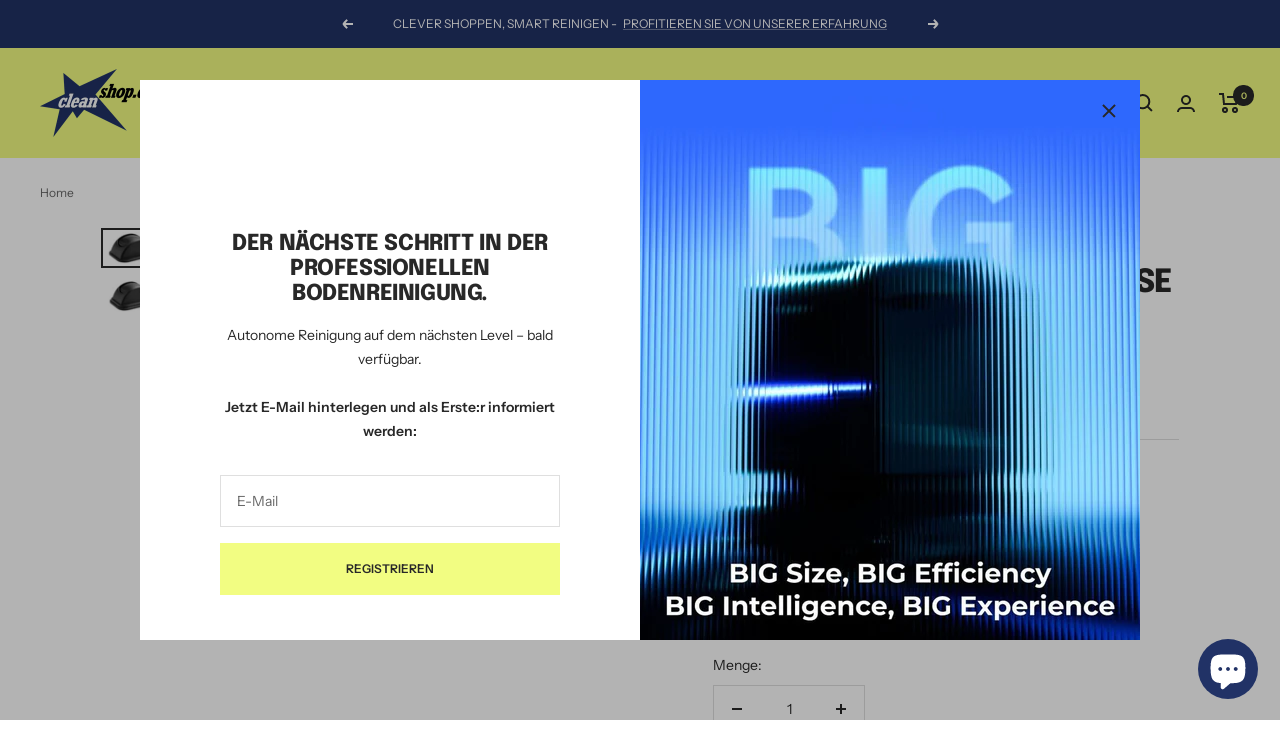

--- FILE ---
content_type: text/javascript; charset=utf-8
request_url: https://cleanshop.ch/products/schwingdeckel-fur-grosse-und-mittelgrosse-container.js
body_size: 592
content:
{"id":8203710824766,"title":"Schwingdeckel für grosse und mittelgrosse Container","handle":"schwingdeckel-fur-grosse-und-mittelgrosse-container","description":"\u003csection class=\"p itemView description\"\u003e\n\u003cdiv class=\"row\"\u003e\n\u003cdiv class=\"large-12 columns itemView description\"\u003e\n\u003csection class=\"p itemView description\"\u003e\n\u003cdiv class=\"row\"\u003e\n\u003cdiv class=\"large-12 columns itemView description\"\u003e\n\u003csection class=\"p itemView description\"\u003e\n\u003cdiv class=\"row\"\u003e\n\u003cdiv class=\"large-12 columns itemView description\"\u003e\n\u003cp\u003ePolyäthylen\u003c\/p\u003e\n\u003cp\u003e38.1 x 27.6 x 15.2 cm (26 l)\u003c\/p\u003e\n\u003csection class=\"p itemView description\"\u003e\n\u003cdiv class=\"row\"\u003e\n\u003cdiv class=\"large-12 columns itemView description\"\u003e\n\u003cp\u003e40.6 x 29.5 x 17.8 cm (39 l)\u003c\/p\u003e\n\u003c\/div\u003e\n\u003c\/div\u003e\n\u003c\/section\u003e\n\u003c\/div\u003e\n\u003c\/div\u003e\n\u003c\/section\u003e\n\u003csection class=\"p itemView itemRelation variation\"\u003e\n\u003cdiv class=\"row\"\u003e\n\u003cdiv class=\"large-12 columns\"\u003e\u003cbr\u003e\u003c\/div\u003e\n\u003c\/div\u003e\n\u003c\/section\u003e\n\u003c\/div\u003e\n\u003c\/div\u003e\n\u003c\/section\u003e\n\u003csection class=\"p itemView itemRelation variation\"\u003e\n\u003cdiv class=\"row\"\u003e\u003cbr\u003e\u003c\/div\u003e\n\u003c\/section\u003e\n\u003c\/div\u003e\n\u003c\/div\u003e\n\u003c\/section\u003e","published_at":"2023-03-31T14:53:10+02:00","created_at":"2023-03-31T14:53:10+02:00","vendor":"cleanshop.ch","type":"Zubehör Reinigungsgeräte","tags":[],"price":3400,"price_min":3400,"price_max":3700,"available":true,"price_varies":true,"compare_at_price":null,"compare_at_price_min":0,"compare_at_price_max":0,"compare_at_price_varies":false,"variants":[{"id":44848774218046,"title":"26 l \/ schwarz","option1":"26 l","option2":"schwarz","option3":null,"sku":"FG306600BLA","requires_shipping":true,"taxable":true,"featured_image":{"id":40856710709566,"product_id":8203710824766,"position":1,"created_at":"2023-03-31T14:53:47+02:00","updated_at":"2023-03-31T14:53:48+02:00","alt":null,"width":800,"height":450,"src":"https:\/\/cdn.shopify.com\/s\/files\/1\/0714\/5501\/5230\/products\/GetMedia-2023-03-31T145050.909.jpg?v=1680267228","variant_ids":[44848774218046]},"available":true,"name":"Schwingdeckel für grosse und mittelgrosse Container - 26 l \/ schwarz","public_title":"26 l \/ schwarz","options":["26 l","schwarz"],"price":3400,"weight":500,"compare_at_price":null,"inventory_management":null,"barcode":"","featured_media":{"alt":null,"id":33205641314622,"position":1,"preview_image":{"aspect_ratio":1.778,"height":450,"width":800,"src":"https:\/\/cdn.shopify.com\/s\/files\/1\/0714\/5501\/5230\/products\/GetMedia-2023-03-31T145050.909.jpg?v=1680267228"}},"requires_selling_plan":false,"selling_plan_allocations":[]},{"id":44848785883454,"title":"39 l \/ schwarz","option1":"39 l","option2":"schwarz","option3":null,"sku":"FG306700BLA","requires_shipping":true,"taxable":true,"featured_image":{"id":40856710742334,"product_id":8203710824766,"position":2,"created_at":"2023-03-31T14:53:47+02:00","updated_at":"2023-03-31T14:53:48+02:00","alt":null,"width":800,"height":450,"src":"https:\/\/cdn.shopify.com\/s\/files\/1\/0714\/5501\/5230\/products\/GetMedia-2023-03-31T145202.848.jpg?v=1680267228","variant_ids":[44848785883454]},"available":true,"name":"Schwingdeckel für grosse und mittelgrosse Container - 39 l \/ schwarz","public_title":"39 l \/ schwarz","options":["39 l","schwarz"],"price":3700,"weight":500,"compare_at_price":null,"inventory_management":null,"barcode":"","featured_media":{"alt":null,"id":33205641380158,"position":2,"preview_image":{"aspect_ratio":1.778,"height":450,"width":800,"src":"https:\/\/cdn.shopify.com\/s\/files\/1\/0714\/5501\/5230\/products\/GetMedia-2023-03-31T145202.848.jpg?v=1680267228"}},"requires_selling_plan":false,"selling_plan_allocations":[]}],"images":["\/\/cdn.shopify.com\/s\/files\/1\/0714\/5501\/5230\/products\/GetMedia-2023-03-31T145050.909.jpg?v=1680267228","\/\/cdn.shopify.com\/s\/files\/1\/0714\/5501\/5230\/products\/GetMedia-2023-03-31T145202.848.jpg?v=1680267228"],"featured_image":"\/\/cdn.shopify.com\/s\/files\/1\/0714\/5501\/5230\/products\/GetMedia-2023-03-31T145050.909.jpg?v=1680267228","options":[{"name":"Variante","position":1,"values":["26 l","39 l"]},{"name":"Farbe","position":2,"values":["schwarz"]}],"url":"\/products\/schwingdeckel-fur-grosse-und-mittelgrosse-container","media":[{"alt":null,"id":33205641314622,"position":1,"preview_image":{"aspect_ratio":1.778,"height":450,"width":800,"src":"https:\/\/cdn.shopify.com\/s\/files\/1\/0714\/5501\/5230\/products\/GetMedia-2023-03-31T145050.909.jpg?v=1680267228"},"aspect_ratio":1.778,"height":450,"media_type":"image","src":"https:\/\/cdn.shopify.com\/s\/files\/1\/0714\/5501\/5230\/products\/GetMedia-2023-03-31T145050.909.jpg?v=1680267228","width":800},{"alt":null,"id":33205641380158,"position":2,"preview_image":{"aspect_ratio":1.778,"height":450,"width":800,"src":"https:\/\/cdn.shopify.com\/s\/files\/1\/0714\/5501\/5230\/products\/GetMedia-2023-03-31T145202.848.jpg?v=1680267228"},"aspect_ratio":1.778,"height":450,"media_type":"image","src":"https:\/\/cdn.shopify.com\/s\/files\/1\/0714\/5501\/5230\/products\/GetMedia-2023-03-31T145202.848.jpg?v=1680267228","width":800}],"requires_selling_plan":false,"selling_plan_groups":[]}

--- FILE ---
content_type: application/x-javascript
request_url: https://app.sealsubscriptions.com/shopify/public/status/shop/cleanshop-ch.myshopify.com.js?1768777883
body_size: -288
content:
var sealsubscriptions_settings_updated='1762591428';

--- FILE ---
content_type: text/javascript
request_url: https://cleanshop.ch/cdn/shop/t/3/assets/bss-file-configdata.js?v=139566854902043534881688712911
body_size: 268
content:
var configDatas=[{label_id:78471,name:"Green Care",priority:0,img_url:"GreenCareicon.jpg",pages:"1,2,3,4,7",enable_allowed_countries:!1,locations:"",position:6,product_type:0,exclude_products:6,product:"8153832489278,8148074168638,8148250755390,8153833701694,8150255173950,8153809420606,8150262612286,8150258549054,8150591275326,8148105429310,8150606283070,8152858591550,8148128465214,8148215693630,8148150288702,8152878645566,8152872157502,8148161364286,8148212220222,8150798041406",variant:"",collection:"",collection_image:"",inventory:0,tags:"",excludeTags:"",enable_visibility_date:!1,from_date:null,to_date:null,enable_discount_range:!1,discount_type:1,discount_from:null,discount_to:null,public_img_url:"https://cdn.shopify.com/s/files/1/0714/5501/5230/t/2/assets/GreenCareicon_jpg?v=1686322656",label_text:"GREEN%20CARE%20PRODUCT",label_text_color:"#ffffff",label_text_font_size:19,label_text_background_color:"#008f11",label_text_no_image:1,label_text_in_stock:"In Stock",label_text_out_stock:"Sold out",label_shadow:0,label_shape:"circle",label_opacity:100,label_border_radius:0,label_text_style:2,label_shadow_color:"#808080",label_text_enable:0,label_text_font_family:null,related_product_tag:null,customer_tags:null,exclude_customer_tags:null,customer_type:"allcustomers",exclude_customers:"all_customer_tags",collection_image_type:0,label_on_image:"2",first_image_tags:null,label_type:1,badge_type:0,custom_selector:null,margin_top:0,margin_bottom:0,mobile_font_size_label:12,label_text_id:78471,emoji:null,emoji_position:null,transparent_background:null,custom_page:null,check_custom_page:"0",margin_left:0,instock:null,enable_price_range:0,price_range_from:null,price_range_to:null,enable_product_publish:0,product_publish_from:null,product_publish_to:null,enable_countdown_timer:0,option_format_countdown:0,countdown_time:null,option_end_countdown:null,start_day_countdown:null,public_url_s3:"https://shopify-production-product-labels.s3.us-east-2.amazonaws.com/public/static/base/images/customer/33989/GreenCareicon.jpg",enable_visibility_period:0,visibility_period:1,createdAt:"2023-04-20T13:34:02.000Z",customer_ids:"",exclude_customer_ids:"",exclude_product_ids:"",angle:0,toolTipText:"",mobile_width_label:30,mobile_height_label:30,mobile_fixed_percent_label:1,desktop_width_label:25,desktop_height_label:25,desktop_fixed_percent_label:1,mobile_position:6,desktop_label_unlimited_top:33,desktop_label_unlimited_left:33,desktop_label_unlimited_width:30,desktop_label_unlimited_height:30,mobile_label_unlimited_top:33,mobile_label_unlimited_left:33,mobile_label_unlimited_width:30,mobile_label_unlimited_height:30,mobile_margin_top:0,mobile_margin_left:0,mobile_margin_bottom:0,enable_fixed_time:0,fixed_time:null,statusLabelHoverText:0,labelHoverTextLink:"",statusLabelAltText:0,labelAltText:"",enable_multi_badge:0,enable_badge_stock:0,translations:[],animation_type:0}];
//# sourceMappingURL=/cdn/shop/t/3/assets/bss-file-configdata.js.map?v=139566854902043534881688712911
